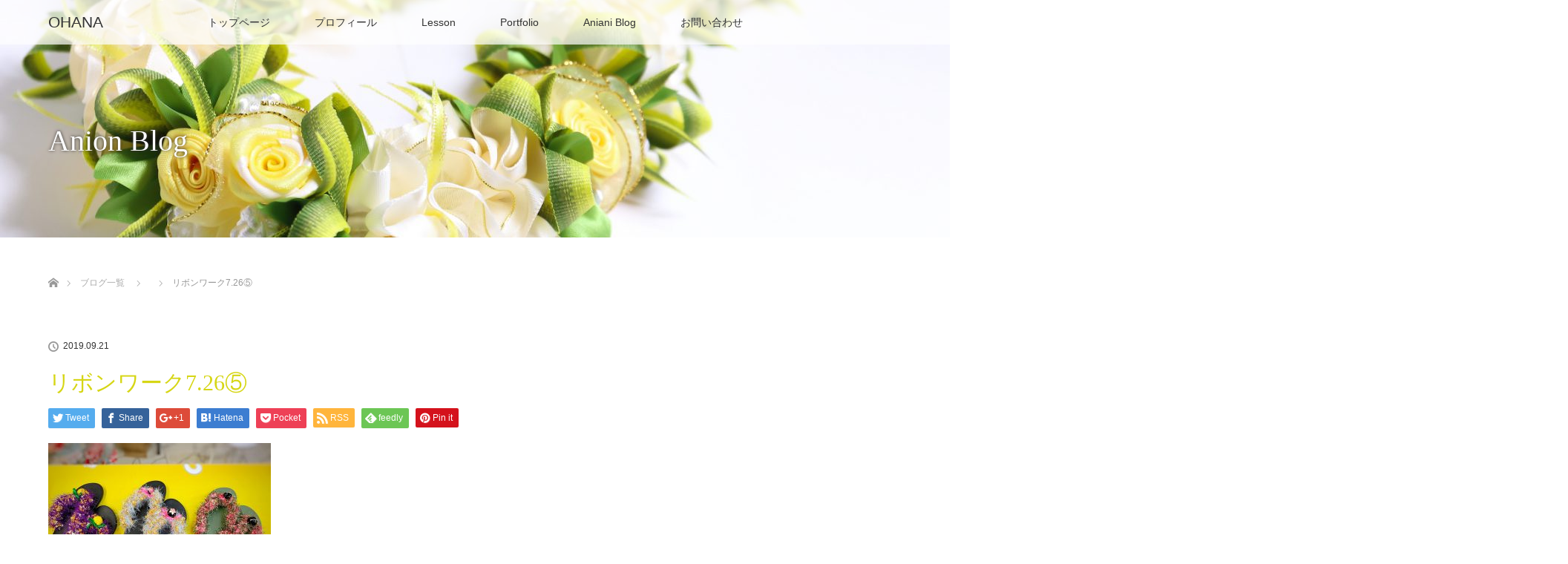

--- FILE ---
content_type: text/html; charset=UTF-8
request_url: https://ohana-aniani.jp/2019/09/21/ribonlei-lesson-5/%E3%83%AA%E3%83%9C%E3%83%B3%E3%83%AF%E3%83%BC%E3%82%AF7-26%E2%91%A4/
body_size: 9266
content:
<!DOCTYPE html>
<html class="pc" lang="ja">
<head>
<meta charset="UTF-8">
<!--[if IE]><meta http-equiv="X-UA-Compatible" content="IE=edge"><![endif]-->
<meta name="viewport" content="width=device-width">
<title>リボンワーク7.26⑤ | OHANA</title>
<meta name="description" content="...">
<link rel="pingback" href="https://ohana-aniani.jp/xmlrpc.php">
<meta name='robots' content='max-image-preview:large' />
<link rel='dns-prefetch' href='//webfonts.sakura.ne.jp' />
<link rel="alternate" type="application/rss+xml" title="OHANA &raquo; フィード" href="https://ohana-aniani.jp/feed/" />
<link rel="alternate" type="application/rss+xml" title="OHANA &raquo; コメントフィード" href="https://ohana-aniani.jp/comments/feed/" />
<link rel="alternate" type="application/rss+xml" title="OHANA &raquo; リボンワーク7.26⑤ のコメントのフィード" href="https://ohana-aniani.jp/2019/09/21/ribonlei-lesson-5/%e3%83%aa%e3%83%9c%e3%83%b3%e3%83%af%e3%83%bc%e3%82%af7-26%e2%91%a4/feed/" />
<script type="text/javascript">
window._wpemojiSettings = {"baseUrl":"https:\/\/s.w.org\/images\/core\/emoji\/14.0.0\/72x72\/","ext":".png","svgUrl":"https:\/\/s.w.org\/images\/core\/emoji\/14.0.0\/svg\/","svgExt":".svg","source":{"concatemoji":"https:\/\/ohana-aniani.jp\/wp-includes\/js\/wp-emoji-release.min.js?ver=6.1.9"}};
/*! This file is auto-generated */
!function(e,a,t){var n,r,o,i=a.createElement("canvas"),p=i.getContext&&i.getContext("2d");function s(e,t){var a=String.fromCharCode,e=(p.clearRect(0,0,i.width,i.height),p.fillText(a.apply(this,e),0,0),i.toDataURL());return p.clearRect(0,0,i.width,i.height),p.fillText(a.apply(this,t),0,0),e===i.toDataURL()}function c(e){var t=a.createElement("script");t.src=e,t.defer=t.type="text/javascript",a.getElementsByTagName("head")[0].appendChild(t)}for(o=Array("flag","emoji"),t.supports={everything:!0,everythingExceptFlag:!0},r=0;r<o.length;r++)t.supports[o[r]]=function(e){if(p&&p.fillText)switch(p.textBaseline="top",p.font="600 32px Arial",e){case"flag":return s([127987,65039,8205,9895,65039],[127987,65039,8203,9895,65039])?!1:!s([55356,56826,55356,56819],[55356,56826,8203,55356,56819])&&!s([55356,57332,56128,56423,56128,56418,56128,56421,56128,56430,56128,56423,56128,56447],[55356,57332,8203,56128,56423,8203,56128,56418,8203,56128,56421,8203,56128,56430,8203,56128,56423,8203,56128,56447]);case"emoji":return!s([129777,127995,8205,129778,127999],[129777,127995,8203,129778,127999])}return!1}(o[r]),t.supports.everything=t.supports.everything&&t.supports[o[r]],"flag"!==o[r]&&(t.supports.everythingExceptFlag=t.supports.everythingExceptFlag&&t.supports[o[r]]);t.supports.everythingExceptFlag=t.supports.everythingExceptFlag&&!t.supports.flag,t.DOMReady=!1,t.readyCallback=function(){t.DOMReady=!0},t.supports.everything||(n=function(){t.readyCallback()},a.addEventListener?(a.addEventListener("DOMContentLoaded",n,!1),e.addEventListener("load",n,!1)):(e.attachEvent("onload",n),a.attachEvent("onreadystatechange",function(){"complete"===a.readyState&&t.readyCallback()})),(e=t.source||{}).concatemoji?c(e.concatemoji):e.wpemoji&&e.twemoji&&(c(e.twemoji),c(e.wpemoji)))}(window,document,window._wpemojiSettings);
</script>
<style type="text/css">
img.wp-smiley,
img.emoji {
	display: inline !important;
	border: none !important;
	box-shadow: none !important;
	height: 1em !important;
	width: 1em !important;
	margin: 0 0.07em !important;
	vertical-align: -0.1em !important;
	background: none !important;
	padding: 0 !important;
}
</style>
	<link rel='stylesheet' id='style-css' href='https://ohana-aniani.jp/wp-content/themes/lotus_tcd039/style.css?ver=2.0.2' type='text/css' media='all' />
<link rel='stylesheet' id='sb_instagram_styles-css' href='https://ohana-aniani.jp/wp-content/plugins/instagram-feed/css/sb-instagram-2-1.min.css?ver=2.1.5' type='text/css' media='all' />
<link rel='stylesheet' id='wp-block-library-css' href='https://ohana-aniani.jp/wp-includes/css/dist/block-library/style.min.css?ver=6.1.9' type='text/css' media='all' />
<link rel='stylesheet' id='classic-theme-styles-css' href='https://ohana-aniani.jp/wp-includes/css/classic-themes.min.css?ver=1' type='text/css' media='all' />
<style id='global-styles-inline-css' type='text/css'>
body{--wp--preset--color--black: #000000;--wp--preset--color--cyan-bluish-gray: #abb8c3;--wp--preset--color--white: #ffffff;--wp--preset--color--pale-pink: #f78da7;--wp--preset--color--vivid-red: #cf2e2e;--wp--preset--color--luminous-vivid-orange: #ff6900;--wp--preset--color--luminous-vivid-amber: #fcb900;--wp--preset--color--light-green-cyan: #7bdcb5;--wp--preset--color--vivid-green-cyan: #00d084;--wp--preset--color--pale-cyan-blue: #8ed1fc;--wp--preset--color--vivid-cyan-blue: #0693e3;--wp--preset--color--vivid-purple: #9b51e0;--wp--preset--gradient--vivid-cyan-blue-to-vivid-purple: linear-gradient(135deg,rgba(6,147,227,1) 0%,rgb(155,81,224) 100%);--wp--preset--gradient--light-green-cyan-to-vivid-green-cyan: linear-gradient(135deg,rgb(122,220,180) 0%,rgb(0,208,130) 100%);--wp--preset--gradient--luminous-vivid-amber-to-luminous-vivid-orange: linear-gradient(135deg,rgba(252,185,0,1) 0%,rgba(255,105,0,1) 100%);--wp--preset--gradient--luminous-vivid-orange-to-vivid-red: linear-gradient(135deg,rgba(255,105,0,1) 0%,rgb(207,46,46) 100%);--wp--preset--gradient--very-light-gray-to-cyan-bluish-gray: linear-gradient(135deg,rgb(238,238,238) 0%,rgb(169,184,195) 100%);--wp--preset--gradient--cool-to-warm-spectrum: linear-gradient(135deg,rgb(74,234,220) 0%,rgb(151,120,209) 20%,rgb(207,42,186) 40%,rgb(238,44,130) 60%,rgb(251,105,98) 80%,rgb(254,248,76) 100%);--wp--preset--gradient--blush-light-purple: linear-gradient(135deg,rgb(255,206,236) 0%,rgb(152,150,240) 100%);--wp--preset--gradient--blush-bordeaux: linear-gradient(135deg,rgb(254,205,165) 0%,rgb(254,45,45) 50%,rgb(107,0,62) 100%);--wp--preset--gradient--luminous-dusk: linear-gradient(135deg,rgb(255,203,112) 0%,rgb(199,81,192) 50%,rgb(65,88,208) 100%);--wp--preset--gradient--pale-ocean: linear-gradient(135deg,rgb(255,245,203) 0%,rgb(182,227,212) 50%,rgb(51,167,181) 100%);--wp--preset--gradient--electric-grass: linear-gradient(135deg,rgb(202,248,128) 0%,rgb(113,206,126) 100%);--wp--preset--gradient--midnight: linear-gradient(135deg,rgb(2,3,129) 0%,rgb(40,116,252) 100%);--wp--preset--duotone--dark-grayscale: url('#wp-duotone-dark-grayscale');--wp--preset--duotone--grayscale: url('#wp-duotone-grayscale');--wp--preset--duotone--purple-yellow: url('#wp-duotone-purple-yellow');--wp--preset--duotone--blue-red: url('#wp-duotone-blue-red');--wp--preset--duotone--midnight: url('#wp-duotone-midnight');--wp--preset--duotone--magenta-yellow: url('#wp-duotone-magenta-yellow');--wp--preset--duotone--purple-green: url('#wp-duotone-purple-green');--wp--preset--duotone--blue-orange: url('#wp-duotone-blue-orange');--wp--preset--font-size--small: 13px;--wp--preset--font-size--medium: 20px;--wp--preset--font-size--large: 36px;--wp--preset--font-size--x-large: 42px;--wp--preset--spacing--20: 0.44rem;--wp--preset--spacing--30: 0.67rem;--wp--preset--spacing--40: 1rem;--wp--preset--spacing--50: 1.5rem;--wp--preset--spacing--60: 2.25rem;--wp--preset--spacing--70: 3.38rem;--wp--preset--spacing--80: 5.06rem;}:where(.is-layout-flex){gap: 0.5em;}body .is-layout-flow > .alignleft{float: left;margin-inline-start: 0;margin-inline-end: 2em;}body .is-layout-flow > .alignright{float: right;margin-inline-start: 2em;margin-inline-end: 0;}body .is-layout-flow > .aligncenter{margin-left: auto !important;margin-right: auto !important;}body .is-layout-constrained > .alignleft{float: left;margin-inline-start: 0;margin-inline-end: 2em;}body .is-layout-constrained > .alignright{float: right;margin-inline-start: 2em;margin-inline-end: 0;}body .is-layout-constrained > .aligncenter{margin-left: auto !important;margin-right: auto !important;}body .is-layout-constrained > :where(:not(.alignleft):not(.alignright):not(.alignfull)){max-width: var(--wp--style--global--content-size);margin-left: auto !important;margin-right: auto !important;}body .is-layout-constrained > .alignwide{max-width: var(--wp--style--global--wide-size);}body .is-layout-flex{display: flex;}body .is-layout-flex{flex-wrap: wrap;align-items: center;}body .is-layout-flex > *{margin: 0;}:where(.wp-block-columns.is-layout-flex){gap: 2em;}.has-black-color{color: var(--wp--preset--color--black) !important;}.has-cyan-bluish-gray-color{color: var(--wp--preset--color--cyan-bluish-gray) !important;}.has-white-color{color: var(--wp--preset--color--white) !important;}.has-pale-pink-color{color: var(--wp--preset--color--pale-pink) !important;}.has-vivid-red-color{color: var(--wp--preset--color--vivid-red) !important;}.has-luminous-vivid-orange-color{color: var(--wp--preset--color--luminous-vivid-orange) !important;}.has-luminous-vivid-amber-color{color: var(--wp--preset--color--luminous-vivid-amber) !important;}.has-light-green-cyan-color{color: var(--wp--preset--color--light-green-cyan) !important;}.has-vivid-green-cyan-color{color: var(--wp--preset--color--vivid-green-cyan) !important;}.has-pale-cyan-blue-color{color: var(--wp--preset--color--pale-cyan-blue) !important;}.has-vivid-cyan-blue-color{color: var(--wp--preset--color--vivid-cyan-blue) !important;}.has-vivid-purple-color{color: var(--wp--preset--color--vivid-purple) !important;}.has-black-background-color{background-color: var(--wp--preset--color--black) !important;}.has-cyan-bluish-gray-background-color{background-color: var(--wp--preset--color--cyan-bluish-gray) !important;}.has-white-background-color{background-color: var(--wp--preset--color--white) !important;}.has-pale-pink-background-color{background-color: var(--wp--preset--color--pale-pink) !important;}.has-vivid-red-background-color{background-color: var(--wp--preset--color--vivid-red) !important;}.has-luminous-vivid-orange-background-color{background-color: var(--wp--preset--color--luminous-vivid-orange) !important;}.has-luminous-vivid-amber-background-color{background-color: var(--wp--preset--color--luminous-vivid-amber) !important;}.has-light-green-cyan-background-color{background-color: var(--wp--preset--color--light-green-cyan) !important;}.has-vivid-green-cyan-background-color{background-color: var(--wp--preset--color--vivid-green-cyan) !important;}.has-pale-cyan-blue-background-color{background-color: var(--wp--preset--color--pale-cyan-blue) !important;}.has-vivid-cyan-blue-background-color{background-color: var(--wp--preset--color--vivid-cyan-blue) !important;}.has-vivid-purple-background-color{background-color: var(--wp--preset--color--vivid-purple) !important;}.has-black-border-color{border-color: var(--wp--preset--color--black) !important;}.has-cyan-bluish-gray-border-color{border-color: var(--wp--preset--color--cyan-bluish-gray) !important;}.has-white-border-color{border-color: var(--wp--preset--color--white) !important;}.has-pale-pink-border-color{border-color: var(--wp--preset--color--pale-pink) !important;}.has-vivid-red-border-color{border-color: var(--wp--preset--color--vivid-red) !important;}.has-luminous-vivid-orange-border-color{border-color: var(--wp--preset--color--luminous-vivid-orange) !important;}.has-luminous-vivid-amber-border-color{border-color: var(--wp--preset--color--luminous-vivid-amber) !important;}.has-light-green-cyan-border-color{border-color: var(--wp--preset--color--light-green-cyan) !important;}.has-vivid-green-cyan-border-color{border-color: var(--wp--preset--color--vivid-green-cyan) !important;}.has-pale-cyan-blue-border-color{border-color: var(--wp--preset--color--pale-cyan-blue) !important;}.has-vivid-cyan-blue-border-color{border-color: var(--wp--preset--color--vivid-cyan-blue) !important;}.has-vivid-purple-border-color{border-color: var(--wp--preset--color--vivid-purple) !important;}.has-vivid-cyan-blue-to-vivid-purple-gradient-background{background: var(--wp--preset--gradient--vivid-cyan-blue-to-vivid-purple) !important;}.has-light-green-cyan-to-vivid-green-cyan-gradient-background{background: var(--wp--preset--gradient--light-green-cyan-to-vivid-green-cyan) !important;}.has-luminous-vivid-amber-to-luminous-vivid-orange-gradient-background{background: var(--wp--preset--gradient--luminous-vivid-amber-to-luminous-vivid-orange) !important;}.has-luminous-vivid-orange-to-vivid-red-gradient-background{background: var(--wp--preset--gradient--luminous-vivid-orange-to-vivid-red) !important;}.has-very-light-gray-to-cyan-bluish-gray-gradient-background{background: var(--wp--preset--gradient--very-light-gray-to-cyan-bluish-gray) !important;}.has-cool-to-warm-spectrum-gradient-background{background: var(--wp--preset--gradient--cool-to-warm-spectrum) !important;}.has-blush-light-purple-gradient-background{background: var(--wp--preset--gradient--blush-light-purple) !important;}.has-blush-bordeaux-gradient-background{background: var(--wp--preset--gradient--blush-bordeaux) !important;}.has-luminous-dusk-gradient-background{background: var(--wp--preset--gradient--luminous-dusk) !important;}.has-pale-ocean-gradient-background{background: var(--wp--preset--gradient--pale-ocean) !important;}.has-electric-grass-gradient-background{background: var(--wp--preset--gradient--electric-grass) !important;}.has-midnight-gradient-background{background: var(--wp--preset--gradient--midnight) !important;}.has-small-font-size{font-size: var(--wp--preset--font-size--small) !important;}.has-medium-font-size{font-size: var(--wp--preset--font-size--medium) !important;}.has-large-font-size{font-size: var(--wp--preset--font-size--large) !important;}.has-x-large-font-size{font-size: var(--wp--preset--font-size--x-large) !important;}
.wp-block-navigation a:where(:not(.wp-element-button)){color: inherit;}
:where(.wp-block-columns.is-layout-flex){gap: 2em;}
.wp-block-pullquote{font-size: 1.5em;line-height: 1.6;}
</style>
<link rel='stylesheet' id='contact-form-7-css' href='https://ohana-aniani.jp/wp-content/plugins/contact-form-7/includes/css/styles.css?ver=5.0.5' type='text/css' media='all' />
<script type='text/javascript' src='https://ohana-aniani.jp/wp-includes/js/jquery/jquery.min.js?ver=3.6.1' id='jquery-core-js'></script>
<script type='text/javascript' src='https://ohana-aniani.jp/wp-includes/js/jquery/jquery-migrate.min.js?ver=3.3.2' id='jquery-migrate-js'></script>
<script type='text/javascript' src='//webfonts.sakura.ne.jp/js/sakura.js?ver=2.0.0' id='typesquare_std-js'></script>
<link rel="https://api.w.org/" href="https://ohana-aniani.jp/wp-json/" /><link rel="alternate" type="application/json" href="https://ohana-aniani.jp/wp-json/wp/v2/media/344" /><link rel='shortlink' href='https://ohana-aniani.jp/?p=344' />
<link rel="alternate" type="application/json+oembed" href="https://ohana-aniani.jp/wp-json/oembed/1.0/embed?url=https%3A%2F%2Fohana-aniani.jp%2F2019%2F09%2F21%2Fribonlei-lesson-5%2F%25e3%2583%25aa%25e3%2583%259c%25e3%2583%25b3%25e3%2583%25af%25e3%2583%25bc%25e3%2582%25af7-26%25e2%2591%25a4%2F" />
<link rel="alternate" type="text/xml+oembed" href="https://ohana-aniani.jp/wp-json/oembed/1.0/embed?url=https%3A%2F%2Fohana-aniani.jp%2F2019%2F09%2F21%2Fribonlei-lesson-5%2F%25e3%2583%25aa%25e3%2583%259c%25e3%2583%25b3%25e3%2583%25af%25e3%2583%25bc%25e3%2582%25af7-26%25e2%2591%25a4%2F&#038;format=xml" />

<link rel="stylesheet" media="screen and (max-width:770px)" href="https://ohana-aniani.jp/wp-content/themes/lotus_tcd039/responsive.css?ver=2.0.2">
<link rel="stylesheet" href="https://ohana-aniani.jp/wp-content/themes/lotus_tcd039/css/footer-bar.css?ver=2.0.2">

<script src="https://ohana-aniani.jp/wp-content/themes/lotus_tcd039/js/jquery.easing.1.3.js?ver=2.0.2"></script>
<script src="https://ohana-aniani.jp/wp-content/themes/lotus_tcd039/js/jscript.js?ver=2.0.2"></script>
<script src="https://ohana-aniani.jp/wp-content/themes/lotus_tcd039/js/functions.js?ver=2.0.2"></script>
<script src="https://ohana-aniani.jp/wp-content/themes/lotus_tcd039/js/comment.js?ver=2.0.2"></script>

<style type="text/css">
body, input, textarea { font-family: Verdana, "ヒラギノ角ゴ ProN W3", "Hiragino Kaku Gothic ProN", "メイリオ", Meiryo, sans-serif; }
.rich_font { font-weight:500; font-family: "Times New Roman" , "游明朝" , "Yu Mincho" , "游明朝体" , "YuMincho" , "ヒラギノ明朝 Pro W3" , "Hiragino Mincho Pro" , "HiraMinProN-W3" , "HGS明朝E" , "ＭＳ Ｐ明朝" , "MS PMincho" , serif; }

body { font-size:15px; }

.pc #header .logo { font-size:21px; }
.mobile #header .logo { font-size:18px; }
.pc #header .desc { font-size:12px; }
#footer_logo .logo { font-size:40px; }
#footer_logo .desc { font-size:12px; }
.pc #header #logo_text_fixed .logo { font-size:21px; }

.index_box_list .image img, #index_blog_list li .image img, #related_post li a.image img, .styled_post_list1 .image img, #recent_news .image img{
  -webkit-transition: all 0.35s ease-in-out; -moz-transition: all 0.35s ease-in-out; transition: all 0.35s ease-in-out;
  -webkit-transform: scale(1); -moz-transform: scale(1); -ms-transform: scale(1); -o-transform: scale(1); transform: scale(1);
  -webkit-backface-visibility:hidden; backface-visibility:hidden;
}
.index_box_list .image a:hover img, #index_blog_list li .image:hover img, #related_post li a.image:hover img, .styled_post_list1 .image:hover img, #recent_news .image:hover img{
 -webkit-transform: scale(1.2); -moz-transform: scale(1.2); -ms-transform: scale(1.2); -o-transform: scale(1.2); transform: scale(1.2);
}

.pc .home #header_top{ background:rgba(255,255,255,1) }
.pc .home #global_menu{ background:rgba(255,255,255,0.7) }
.pc .header_fix #header{ background:rgba(255,255,255,1) }
	.pc .not_home #header{ background:rgba(255,255,255,0.7) }
.pc .not_home.header_fix2 #header{ background:rgba(255,255,255,1) }
.pc #global_menu > ul > li > a{ color:#333333; }

.pc #index_content2 .catchphrase .headline { font-size:40px; }
.pc #index_content2 .catchphrase .desc { font-size:15px; }

#post_title { font-size:30px; }
.post_content { font-size:15px; }

a:hover, #comment_header ul li a:hover, .pc #global_menu > ul > li.active > a, .pc #global_menu li.current-menu-item > a, .pc #global_menu > ul > li > a:hover, #header_logo .logo a:hover, #bread_crumb li.home a:hover:before, #bread_crumb li a:hover,
 .footer_menu li:first-child a, .footer_menu li:only-child a, #previous_next_post a:hover, .color_headline
  { color:#D6D615; }

.pc #global_menu ul ul a, #return_top a, .next_page_link a:hover, .page_navi a:hover, .collapse_category_list li a:hover .count, .index_archive_link a:hover, .slick-arrow:hover, #header_logo_index .link:hover,
 #previous_next_page a:hover, .page_navi p.back a:hover, .collapse_category_list li a:hover .count, .mobile #global_menu li a:hover,
  #wp-calendar td a:hover, #wp-calendar #prev a:hover, #wp-calendar #next a:hover, .widget_search #search-btn input:hover, .widget_search #searchsubmit:hover, .side_widget.google_search #searchsubmit:hover,
   #submit_comment:hover, #comment_header ul li a:hover, #comment_header ul li.comment_switch_active a, #comment_header #comment_closed p, #post_pagination a:hover, #post_pagination p, a.menu_button:hover, .mobile .footer_menu a:hover, .mobile #footer_menu_bottom li a:hover
    { background-color:#D6D615; }

.pc #global_menu ul ul a:hover, #return_top a:hover
 { background-color:#FFFF08; }

.side_headline, #footer_address, #recent_news .headline, .page_navi span.current
 { background-color:#D1C55C; }

#index_content1_top
 { background-color:#F1F1F1; }

#comment_textarea textarea:focus, #guest_info input:focus, #comment_header ul li a:hover, #comment_header ul li.comment_switch_active a, #comment_header #comment_closed p
 { border-color:#D6D615; }

#comment_header ul li.comment_switch_active a:after, #comment_header #comment_closed p:after
 { border-color:#D6D615 transparent transparent transparent; }

.collapse_category_list li a:before
 { border-color: transparent transparent transparent #D6D615; }


  #site_loader_spinner { border:4px solid rgba(214,214,21,0.2); border-top-color:#D6D615; }


</style>


<script type="text/javascript">
jQuery(document).ready(function($){
  $('a').not('a[href^="#"], a[href^="tel"], [href^="javascript:void(0);"], a[target="_blank"]').click(function(){
    var pass = $(this).attr("href");
    $('body').fadeOut();
    setTimeout(function(){
      location.href = pass;
    },300);
    return false;
  });
});
</script>


<style type="text/css"></style><link rel="icon" href="https://ohana-aniani.jp/wp-content/uploads/2018/10/cropped-レイ３-1-32x32.png" sizes="32x32" />
<link rel="icon" href="https://ohana-aniani.jp/wp-content/uploads/2018/10/cropped-レイ３-1-192x192.png" sizes="192x192" />
<link rel="apple-touch-icon" href="https://ohana-aniani.jp/wp-content/uploads/2018/10/cropped-レイ３-1-180x180.png" />
<meta name="msapplication-TileImage" content="https://ohana-aniani.jp/wp-content/uploads/2018/10/cropped-レイ３-1-270x270.png" />
</head>
<body id="body" class="attachment attachment-template-default single single-attachment postid-344 attachmentid-344 attachment-jpeg not_home">

<div id="site_loader_overlay">
 <div id="site_loader_spinner"></div>
</div>

 <div id="header">
  <div id="header_top">
   <div id="header_logo">
    <div id="logo_image">
 <h1 class="logo">
  <a href="https://ohana-aniani.jp/" title="OHANA" data-label="OHANA"><img class="h_logo" src="https://ohana-aniani.jp/wp-content/uploads/2019/02/e6edf1ef22474f95703a0d7e8259b287-e1549897433839.png?1769097123" alt="OHANA" title="OHANA" /></a>
 </h1>
</div>
   </div>
  </div><!-- END #header_top -->
    <div id="header_bottom">
   <a href="#" class="menu_button"><span>menu</span></a>
   <div id="logo_text_fixed">
 <p class="logo"><a href="https://ohana-aniani.jp/" title="OHANA">OHANA</a></p>
</div>
   <div id="global_menu">
    <ul id="menu-%e3%83%a1%e3%83%8b%e3%83%a5%e3%83%bc" class="menu"><li id="menu-item-30" class="menu-item menu-item-type-post_type menu-item-object-page menu-item-home menu-item-30"><a href="https://ohana-aniani.jp/">トップページ</a></li>
<li id="menu-item-31" class="menu-item menu-item-type-custom menu-item-object-custom menu-item-31"><a href="https://ohana-aniani.jp/sample-page/">プロフィール</a></li>
<li id="menu-item-58" class="menu-item menu-item-type-post_type menu-item-object-page menu-item-58"><a href="https://ohana-aniani.jp/lesson/">Lesson</a></li>
<li id="menu-item-70" class="menu-item menu-item-type-post_type menu-item-object-page menu-item-70"><a href="https://ohana-aniani.jp/portfolio/">Portfolio</a></li>
<li id="menu-item-29" class="menu-item menu-item-type-post_type menu-item-object-page current_page_parent menu-item-29"><a href="https://ohana-aniani.jp/%e3%83%96%e3%83%ad%e3%82%b0%e4%b8%80%e8%a6%a7%e3%83%9a%e3%83%bc%e3%82%b8/">Aniani Blog</a></li>
<li id="menu-item-62" class="menu-item menu-item-type-post_type menu-item-object-page menu-item-62"><a href="https://ohana-aniani.jp/%e3%81%8a%e5%95%8f%e3%81%84%e5%90%88%e3%82%8f%e3%81%9b/">お問い合わせ</a></li>
</ul>   </div>
  </div><!-- END #header_bottom -->
   </div><!-- END #header -->

    
 <div id="main_contents" class="clearfix">

<div id="header_image">
 <div class="image"><img src="https://ohana-aniani.jp/wp-content/uploads/2018/10/4-e1540204439451-1280x320.jpg" title="" alt="" /></div>
 <div class="caption" style="text-shadow:0px 0px 4px #333333; color:#FFFFFF; ">
  <p class="title rich_font" style="font-size:40px;">Anion Blog</p>
 </div>
</div>

<div id="bread_crumb">

<ul class="clearfix">
 <li itemscope="itemscope" itemtype="http://data-vocabulary.org/Breadcrumb" class="home"><a itemprop="url" href="https://ohana-aniani.jp/"><span itemprop="title" >ホーム</span></a></li>

 <li itemscope="itemscope" itemtype="http://data-vocabulary.org/Breadcrumb"><a itemprop="url" href="https://ohana-aniani.jp/%e3%83%96%e3%83%ad%e3%82%b0%e4%b8%80%e8%a6%a7%e3%83%9a%e3%83%bc%e3%82%b8/"><span itemprop="title" >ブログ一覧</span></a></li>
 <li itemscope="itemscope" itemtype="http://data-vocabulary.org/Breadcrumb">
   </li>
 <li class="last">リボンワーク7.26⑤</li>

</ul>
</div>

<div id="main_col" class="clearfix">

<div id="left_col">

 
 <div id="article">

  
  <ul id="post_meta_top" class="clearfix">
   <li class="date"><time class="entry-date updated" datetime="2019-09-21T11:19:41+09:00">2019.09.21</time></li>   <li class="category"></li>  </ul>

  <h2 id="post_title" class="rich_font color_headline">リボンワーク7.26⑤</h2>

    <div class="single_share clearfix" id="single_share_top">
   
<!--Type1-->

<div id="share_top1">

 

<div class="sns">
<ul class="type1 clearfix">
<!--Twitterボタン-->
<li class="twitter">
<a href="http://twitter.com/share?text=%E3%83%AA%E3%83%9C%E3%83%B3%E3%83%AF%E3%83%BC%E3%82%AF7.26%E2%91%A4&url=https%3A%2F%2Fohana-aniani.jp%2F2019%2F09%2F21%2Fribonlei-lesson-5%2F%25e3%2583%25aa%25e3%2583%259c%25e3%2583%25b3%25e3%2583%25af%25e3%2583%25bc%25e3%2582%25af7-26%25e2%2591%25a4%2F&via=&tw_p=tweetbutton&related=" onclick="javascript:window.open(this.href, '', 'menubar=no,toolbar=no,resizable=yes,scrollbars=yes,height=400,width=600');return false;"><i class="icon-twitter"></i><span class="ttl">Tweet</span><span class="share-count"></span></a></li>

<!--Facebookボタン-->
<li class="facebook">
<a href="//www.facebook.com/sharer/sharer.php?u=https://ohana-aniani.jp/2019/09/21/ribonlei-lesson-5/%e3%83%aa%e3%83%9c%e3%83%b3%e3%83%af%e3%83%bc%e3%82%af7-26%e2%91%a4/&amp;t=%E3%83%AA%E3%83%9C%E3%83%B3%E3%83%AF%E3%83%BC%E3%82%AF7.26%E2%91%A4" class="facebook-btn-icon-link" target="blank" rel="nofollow"><i class="icon-facebook"></i><span class="ttl">Share</span><span class="share-count"></span></a></li>

<!--Google+ボタン-->
<li class="googleplus">
<a href="https://plus.google.com/share?url=https%3A%2F%2Fohana-aniani.jp%2F2019%2F09%2F21%2Fribonlei-lesson-5%2F%25e3%2583%25aa%25e3%2583%259c%25e3%2583%25b3%25e3%2583%25af%25e3%2583%25bc%25e3%2582%25af7-26%25e2%2591%25a4%2F" onclick="javascript:window.open(this.href, '', 'menubar=no,toolbar=no,resizable=yes,scrollbars=yes,height=600,width=500');return false;"><i class="icon-google-plus"></i><span class="ttl">+1</span><span class="share-count"></span></a></li>

<!--Hatebuボタン-->
<li class="hatebu">
<a href="http://b.hatena.ne.jp/add?mode=confirm&url=https%3A%2F%2Fohana-aniani.jp%2F2019%2F09%2F21%2Fribonlei-lesson-5%2F%25e3%2583%25aa%25e3%2583%259c%25e3%2583%25b3%25e3%2583%25af%25e3%2583%25bc%25e3%2582%25af7-26%25e2%2591%25a4%2F" onclick="javascript:window.open(this.href, '', 'menubar=no,toolbar=no,resizable=yes,scrollbars=yes,height=400,width=510');return false;" ><i class="icon-hatebu"></i><span class="ttl">Hatena</span><span class="share-count"></span></a></li>

<!--Pocketボタン-->
<li class="pocket">
<a href="http://getpocket.com/edit?url=https%3A%2F%2Fohana-aniani.jp%2F2019%2F09%2F21%2Fribonlei-lesson-5%2F%25e3%2583%25aa%25e3%2583%259c%25e3%2583%25b3%25e3%2583%25af%25e3%2583%25bc%25e3%2582%25af7-26%25e2%2591%25a4%2F&title=%E3%83%AA%E3%83%9C%E3%83%B3%E3%83%AF%E3%83%BC%E3%82%AF7.26%E2%91%A4" target="blank"><i class="icon-pocket"></i><span class="ttl">Pocket</span><span class="share-count"></span></a></li>

<!--RSSボタン-->
<li class="rss">
<a href="https://ohana-aniani.jp/?feed=rss2" target="blank"><i class="icon-rss"></i><span class="ttl">RSS</span></a></li>

<!--Feedlyボタン-->
<li class="feedly">
<a href="http://feedly.com/index.html#subscription%2Ffeed%2Fhttp%3A%2F%2F%3ffeed%3drss2" target="blank"><i class="icon-feedly"></i><span class="ttl">feedly</span><span class="share-count"></span></a></li>

<!--Pinterestボタン-->
<li class="pinterest">
<a rel="nofollow" target="_blank" href="https://www.pinterest.com/pin/create/button/?url=https%3A%2F%2Fohana-aniani.jp%2F2019%2F09%2F21%2Fribonlei-lesson-5%2F%25e3%2583%25aa%25e3%2583%259c%25e3%2583%25b3%25e3%2583%25af%25e3%2583%25bc%25e3%2582%25af7-26%25e2%2591%25a4%2F&media=https://ohana-aniani.jp/wp-content/uploads/2019/09/c924ed07d19b61c231111775b2a5ab62.jpg&description=%E3%83%AA%E3%83%9C%E3%83%B3%E3%83%AF%E3%83%BC%E3%82%AF7.26%E2%91%A4"><i class="icon-pinterest"></i><span class="ttl">Pin&nbsp;it</span></a></li>

</ul>
</div>

</div>


<!--Type2-->

<!--Type3-->

<!--Type4-->

<!--Type5-->
  </div>
  
 <!-- banner2 -->
 
  <div class="post_content clearfix">
   <p class="attachment"><a href='https://ohana-aniani.jp/wp-content/uploads/2019/09/c924ed07d19b61c231111775b2a5ab62.jpg'><img width="300" height="225" src="https://ohana-aniani.jp/wp-content/uploads/2019/09/c924ed07d19b61c231111775b2a5ab62-300x225.jpg" class="attachment-medium size-medium" alt="" decoding="async" loading="lazy" srcset="https://ohana-aniani.jp/wp-content/uploads/2019/09/c924ed07d19b61c231111775b2a5ab62-300x225.jpg 300w, https://ohana-aniani.jp/wp-content/uploads/2019/09/c924ed07d19b61c231111775b2a5ab62-768x576.jpg 768w, https://ohana-aniani.jp/wp-content/uploads/2019/09/c924ed07d19b61c231111775b2a5ab62-1024x768.jpg 1024w, https://ohana-aniani.jp/wp-content/uploads/2019/09/c924ed07d19b61c231111775b2a5ab62.jpg 2048w" sizes="(max-width: 300px) 100vw, 300px" /></a></p>
     </div>

  
    <ul id="post_meta_bottom" class="clearfix">
   <li class="post_author">投稿者: <a href="https://ohana-aniani.jp/author/ena/" title="ena の投稿" rel="author">ena</a></li>   <li class="post_category"></li>      <li class="post_comment">コメント: <a href="#comment_headline">0</a></li>  </ul>
  
    <div id="previous_next_post" class="clearfix">
     </div>
  
 </div><!-- END #article -->

 <!-- banner1 -->
 
 
  
 



<h3 id="comment_headline"><span>コメント</span></h3>

<div id="comment_header">

 <ul class="clearfix">
      <li id="comment_closed"><p>コメント (0)</p></li>
   <li id="trackback_closed"><p>トラックバックは利用できません。</p></li>
    </ul>


</div><!-- END #comment_header -->

<div id="comments">

 <div id="comment_area">
  <!-- start commnet -->
  <ol class="commentlist">
	    <li class="comment">
     <div class="comment-content"><p class="no_comment">この記事へのコメントはありません。</p></div>
    </li>
	  </ol>
  <!-- comments END -->

  
 </div><!-- #comment-list END -->


 <div id="trackback_area">
 <!-- start trackback -->
  <!-- trackback end -->
 </div><!-- #trackbacklist END -->

 


 
 <fieldset class="comment_form_wrapper" id="respond">

    <div id="cancel_comment_reply"><a rel="nofollow" id="cancel-comment-reply-link" href="/2019/09/21/ribonlei-lesson-5/%E3%83%AA%E3%83%9C%E3%83%B3%E3%83%AF%E3%83%BC%E3%82%AF7-26%E2%91%A4/#respond" style="display:none;">返信をキャンセルする。</a></div>
  
  <form action="https://ohana-aniani.jp/wp-comments-post.php" method="post" id="commentform">

   
   <div id="guest_info">
    <div id="guest_name"><label for="author"><span>名前</span>( 必須 )</label><input type="text" name="author" id="author" value="" size="22" tabindex="1" aria-required='true' /></div>
    <div id="guest_email"><label for="email"><span>E-MAIL</span>( 必須 ) - 公開されません -</label><input type="text" name="email" id="email" value="" size="22" tabindex="2" aria-required='true' /></div>
    <div id="guest_url"><label for="url"><span>URL</span></label><input type="text" name="url" id="url" value="" size="22" tabindex="3" /></div>
       </div>

   
   <div id="comment_textarea">
    <textarea name="comment" id="comment" cols="50" rows="10" tabindex="4"></textarea>
   </div>

   
   <div id="submit_comment_wrapper">
    <p class="tsa_param_field_tsa_" style="display:none;">email confirm<span class="required">*</span><input type="text" name="tsa_email_param_field___" id="tsa_email_param_field___" size="30" value="" />
	</p><p class="tsa_param_field_tsa_2" style="display:none;">post date<span class="required">*</span><input type="text" name="tsa_param_field_tsa_3" id="tsa_param_field_tsa_3" size="30" value="2026-01-22 15:52:03" />
	</p><p id="throwsSpamAway">日本語が含まれない投稿は無視されますのでご注意ください。（スパム対策）</p>    <input name="submit" type="submit" id="submit_comment" tabindex="5" value="コメントを書く" title="コメントを書く" alt="コメントを書く" />
   </div>
   <div id="input_hidden_field">
        <input type='hidden' name='comment_post_ID' value='344' id='comment_post_ID' />
<input type='hidden' name='comment_parent' id='comment_parent' value='0' />
       </div>

  </form>

 </fieldset><!-- #comment-form-area END -->

</div><!-- #comment end -->

</div><!-- END #left_col -->


 

</div><!-- END #main_col -->


 </div><!-- END #main_contents -->

<div id="footer_wrapper">
 <div id="footer_top">
  <div id="footer_top_inner">

   <!-- footer logo -->
   <div id="footer_logo">
    <div class="logo_area">
 <p class="logo"><a href="https://ohana-aniani.jp/" title="OHANA"><img class="f_logo" src="https://ohana-aniani.jp/wp-content/uploads/2019/09/c924ed07d19b61c231111775b2a5ab62.jpg?1769097123" alt="OHANA" title="OHANA" /></a></p>
</div>
   </div>

   <!-- footer menu -->
      <div id="footer_menu" class="clearfix">
        <div id="footer-menu1" class="footer_menu clearfix">
     <ul id="menu-%e3%83%a1%e3%83%8b%e3%83%a5%e3%83%bc-1" class="menu"><li class="menu-item menu-item-type-post_type menu-item-object-page menu-item-home menu-item-30"><a href="https://ohana-aniani.jp/">トップページ</a></li>
<li class="menu-item menu-item-type-custom menu-item-object-custom menu-item-31"><a href="https://ohana-aniani.jp/sample-page/">プロフィール</a></li>
<li class="menu-item menu-item-type-post_type menu-item-object-page menu-item-58"><a href="https://ohana-aniani.jp/lesson/">Lesson</a></li>
<li class="menu-item menu-item-type-post_type menu-item-object-page menu-item-70"><a href="https://ohana-aniani.jp/portfolio/">Portfolio</a></li>
<li class="menu-item menu-item-type-post_type menu-item-object-page current_page_parent menu-item-29"><a href="https://ohana-aniani.jp/%e3%83%96%e3%83%ad%e3%82%b0%e4%b8%80%e8%a6%a7%e3%83%9a%e3%83%bc%e3%82%b8/">Aniani Blog</a></li>
<li class="menu-item menu-item-type-post_type menu-item-object-page menu-item-62"><a href="https://ohana-aniani.jp/%e3%81%8a%e5%95%8f%e3%81%84%e5%90%88%e3%82%8f%e3%81%9b/">お問い合わせ</a></li>
</ul>    </div>
                           </div>
   

  </div><!-- END #footer_top_inner -->
 </div><!-- END #footer_top -->

    <p id="footer_address"><span class="mr10">リボンレイスクール　OHANA</span>〒890-0047 鹿児島県鹿児島市常盤2-6-20 803<span class="ml10">070-4713-8264</span></p>
   
 <div id="footer_bottom">
  <div id="footer_bottom_inner" class="clearfix">
   <!-- social button -->
      <ul class="clearfix" id="footer_social_link">
                                <li class="rss"><a class="target_blank" href="https://ohana-aniani.jp/feed/">RSS</a></li>
       </ul>
      <p id="copyright">Copyright &copy;&nbsp; <a href="https://ohana-aniani.jp/">OHANA</a></p>

  </div><!-- END #footer_bottom_inner -->
 </div><!-- END #footer_bottom -->
</div><!-- /footer_wrapper -->


 <div id="return_top">
  <a href="#body"><span>PAGE TOP</span></a>
 </div>


 <script>

 jQuery(window).bind("unload",function(){});

 jQuery(document).ready(function($){

  function after_load() {
   $('#site_loader_spinner').delay(300).addClass('fade_out');
   $('#site_loader_overlay').delay(600).addClass('fade_out');
   $('#site_loader_spinner').delay(600).fadeOut(100);
   $('#site_loader_overlay').delay(900).fadeOut(100);
        }


  $(window).load(function () {
    after_load();
  });
 
  $(function(){
    setTimeout(function(){
      if( $('#site_loader_overlay').is(':visible') ) {
        after_load();
      }
    }, 3000);
  });

 });
 </script>

 
 
 <!-- facebook share button code -->
 <div id="fb-root"></div>
 <script>
 (function(d, s, id) {
   var js, fjs = d.getElementsByTagName(s)[0];
   if (d.getElementById(id)) return;
   js = d.createElement(s); js.id = id;
   js.src = "//connect.facebook.net/ja_JP/sdk.js#xfbml=1&version=v2.5";
   fjs.parentNode.insertBefore(js, fjs);
 }(document, 'script', 'facebook-jssdk'));
 </script>

 

<!-- Instagram Feed JS -->
<script type="text/javascript">
var sbiajaxurl = "https://ohana-aniani.jp/wp-admin/admin-ajax.php";
</script>
<script type='text/javascript' src='https://ohana-aniani.jp/wp-includes/js/comment-reply.min.js?ver=6.1.9' id='comment-reply-js'></script>
<script type='text/javascript' id='contact-form-7-js-extra'>
/* <![CDATA[ */
var wpcf7 = {"apiSettings":{"root":"https:\/\/ohana-aniani.jp\/wp-json\/contact-form-7\/v1","namespace":"contact-form-7\/v1"},"recaptcha":{"messages":{"empty":"\u3042\u306a\u305f\u304c\u30ed\u30dc\u30c3\u30c8\u3067\u306f\u306a\u3044\u3053\u3068\u3092\u8a3c\u660e\u3057\u3066\u304f\u3060\u3055\u3044\u3002"}}};
/* ]]> */
</script>
<script type='text/javascript' src='https://ohana-aniani.jp/wp-content/plugins/contact-form-7/includes/js/scripts.js?ver=5.0.5' id='contact-form-7-js'></script>
<script type='text/javascript' src='https://ohana-aniani.jp/wp-content/plugins/throws-spam-away/js/tsa_params.min.js?ver=3.1.2' id='throws-spam-away-script-js'></script>
</body>
</html>